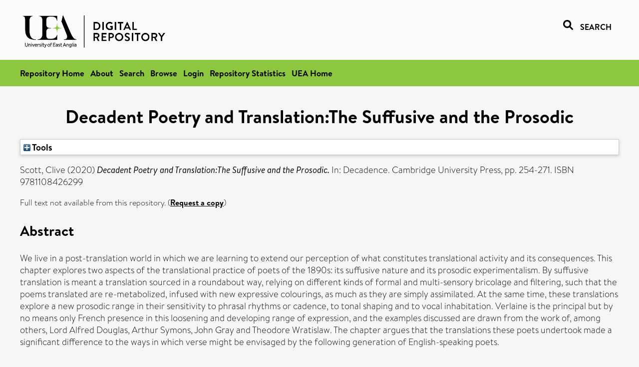

--- FILE ---
content_type: text/html; charset=utf-8
request_url: https://ueaeprints.uea.ac.uk/id/eprint/77407/
body_size: 25057
content:
<!DOCTYPE html PUBLIC "-//W3C//DTD XHTML 1.0 Transitional//EN" "http://www.w3.org/TR/xhtml1/DTD/xhtml1-transitional.dtd">
<html xmlns="http://www.w3.org/1999/xhtml" lang="en">
<head>

    <title> Decadent Poetry and Translation:The Suffusive and the Prosodic  - UEA Digital Repository</title>
    <link rel="icon" href="/favicon.ico" type="image/x-icon" />
    <link rel="shortcut icon" href="/favicon.ico" type="image/x-icon" />
    <link rel="Top" href="https://ueaeprints.uea.ac.uk/" />
    <link rel="Search" href="https://ueaeprints.uea.ac.uk/cgi/facet/simple2" />
    <meta name="eprints.eprintid" content="77407" />
<meta name="eprints.rev_number" content="16" />
<meta name="eprints.eprint_status" content="archive" />
<meta name="eprints.userid" content="9862" />
<meta name="eprints.source" content="pure" />
<meta name="eprints.dir" content="disk0/00/07/74/07" />
<meta name="eprints.datestamp" content="2020-10-22 00:04:26" />
<meta name="eprints.lastmod" content="2025-10-14 20:34:30" />
<meta name="eprints.status_changed" content="2020-10-22 00:04:26" />
<meta name="eprints.type" content="book_section" />
<meta name="eprints.metadata_visibility" content="show" />
<meta name="eprints.creators_name" content="Scott, Clive" />
<meta name="eprints.creators_id" content="p018" />
<meta name="eprints.title" content="Decadent Poetry and Translation:The Suffusive and the Prosodic" />
<meta name="eprints.ispublished" content="pub" />
<meta name="eprints.divisions" content="LDC" />
<meta name="eprints.keywords" content="bricolage,evanescence,phrasing,prosody,rhyme,rhythm,suffusive translation,the notational,tonality,vers libre,arts and humanities(all) ,/dk/atira/pure/subjectarea/asjc/1200" />
<meta name="eprints.abstract" content="We live in a post-translation world in which we are learning to extend our perception of what constitutes translational activity and its consequences. This chapter explores two aspects of the translational practice of poets of the 1890s: its suffusive nature and its prosodic experimentalism. By suffusive translation is meant a translation sourced in a roundabout way, relying on different kinds of formal and multi-sensory bricolage and filtering, such that the poems translated are re-metabolized, infused with new expressive colourings, as much as they are simply assimilated. At the same time, these translations explore a new prosodic range in their sensitivity to phrasal rhythms or cadence, to tonal shaping and to vocal inhabitation. Verlaine is the principal but by no means only French presence in this loosening and developing range of expression, and the examples discussed are drawn from the work of, among others, Lord Alfred Douglas, Arthur Symons, John Gray and Theodore Wratislaw. The chapter argues that the translations these poets undertook made a significant difference to the ways in which verse might be envisaged by the following generation of English-speaking poets." />
<meta name="eprints.date" content="2020-10" />
<meta name="eprints.date_type" content="published" />
<meta name="eprints.publisher" content="Cambridge University Press" />
<meta name="eprints.id_number" content="10.1017/9781108640527.015" />
<meta name="eprints.creators_browse_id" content="p018" />
<meta name="eprints.creators_search_name" content="Scott, Clive" />
<meta name="eprints.creators_search_id" content="p018" />
<meta name="eprints.editors_search_name" content="Murray, Alex" />
<meta name="eprints.full_text_status" content="none" />
<meta name="eprints.pagerange" content="254-271" />
<meta name="eprints.pages" content="18" />
<meta name="eprints.refereed" content="FALSE" />
<meta name="eprints.isbn" content="9781108426299" />
<meta name="eprints.book_title" content="Decadence" />
<meta name="eprints.editors_name" content="Murray, Alex" />
<meta name="eprints.related_url_url" content="http://www.scopus.com/inward/record.url?scp=85192943369&amp;partnerID=8YFLogxK" />
<meta name="eprints.ids_id" content="10.1017/9781108640527.015" />
<meta name="eprints.ids_id" content="9781108426299" />
<meta name="eprints.ids_id_type" content="doi" />
<meta name="eprints.ids_id_type" content="isbn" />
<meta name="eprints.citation" content="  Scott, Clive   (2020) Decadent Poetry and Translation:The Suffusive and the Prosodic.   In:  Decadence.    Cambridge University Press, pp. 254-271.   ISBN 9781108426299     " />
<link rel="schema.DC" href="http://purl.org/DC/elements/1.0/" />
<meta name="DC.relation" content="https://ueaeprints.uea.ac.uk/id/eprint/77407/" />
<meta name="DC.title" content="Decadent Poetry and Translation:The Suffusive and the Prosodic" />
<meta name="DC.creator" content="Scott, Clive" />
<meta name="DC.description" content="We live in a post-translation world in which we are learning to extend our perception of what constitutes translational activity and its consequences. This chapter explores two aspects of the translational practice of poets of the 1890s: its suffusive nature and its prosodic experimentalism. By suffusive translation is meant a translation sourced in a roundabout way, relying on different kinds of formal and multi-sensory bricolage and filtering, such that the poems translated are re-metabolized, infused with new expressive colourings, as much as they are simply assimilated. At the same time, these translations explore a new prosodic range in their sensitivity to phrasal rhythms or cadence, to tonal shaping and to vocal inhabitation. Verlaine is the principal but by no means only French presence in this loosening and developing range of expression, and the examples discussed are drawn from the work of, among others, Lord Alfred Douglas, Arthur Symons, John Gray and Theodore Wratislaw. The chapter argues that the translations these poets undertook made a significant difference to the ways in which verse might be envisaged by the following generation of English-speaking poets." />
<meta name="DC.contributor" content="Murray, Alex" />
<meta name="DC.date" content="2020-10" />
<meta name="DC.type" content="Book Section" />
<meta name="DC.type" content="NonPeerReviewed" />
<meta name="DC.identifier" content="  Scott, Clive   (2020) Decadent Poetry and Translation:The Suffusive and the Prosodic.   In:  Decadence.    Cambridge University Press, pp. 254-271.   ISBN 9781108426299     " />
<meta name="DC.relation" content="10.1017/9781108640527.015" />
<meta name="DC.identifier" content="10.1017/9781108640527.015" />
<meta name="DC.doi" content="10.1017/9781108640527.015" />
<!-- Highwire Press meta tags -->
<meta name="citation_title" content="Decadent Poetry and Translation:The Suffusive and the Prosodic" />
<meta name="citation_author" content="Scott, Clive" />
<meta name="citation_publication_date" content="2020/10" />
<meta name="citation_online_date" content="2020/10/22" />
<meta name="citation_isbn" content="9781108426299" />
<meta name="citation_firstpage" content="254" />
<meta name="citation_lastpage" content="271" />
<meta name="citation_date" content="2020/10" />
<meta name="citation_cover_date" content="2020/10" />
<meta name="citation_book_title" content="Decadence" />
<meta name="citation_publisher" content="Cambridge University Press" />
<meta name="citation_doi" content="10.1017/9781108640527.015" />
<meta name="citation_abstract" content="We live in a post-translation world in which we are learning to extend our perception of what constitutes translational activity and its consequences. This chapter explores two aspects of the translational practice of poets of the 1890s: its suffusive nature and its prosodic experimentalism. By suffusive translation is meant a translation sourced in a roundabout way, relying on different kinds of formal and multi-sensory bricolage and filtering, such that the poems translated are re-metabolized, infused with new expressive colourings, as much as they are simply assimilated. At the same time, these translations explore a new prosodic range in their sensitivity to phrasal rhythms or cadence, to tonal shaping and to vocal inhabitation. Verlaine is the principal but by no means only French presence in this loosening and developing range of expression, and the examples discussed are drawn from the work of, among others, Lord Alfred Douglas, Arthur Symons, John Gray and Theodore Wratislaw. The chapter argues that the translations these poets undertook made a significant difference to the ways in which verse might be envisaged by the following generation of English-speaking poets." />
<meta name="citation_editor" content="Murray, Alex" />
<meta name="citation_keywords" content="bricolage; evanescence; phrasing; prosody; rhyme; rhythm; suffusive translation; the notational; tonality; vers libre; arts and humanities(all); /dk/atira/pure/subjectarea/asjc/1200" />
<!-- PRISM meta tags -->
<link rel="schema.prism" href="https://www.w3.org/submissions/2020/SUBM-prism-20200910/" />
<meta name="prism.dateReceived" content="2020-10-22T00:04:26" />
<meta name="prism.modificationDate" content="2025-10-14T20:34:30" />
<meta name="prism.pageRange" content="254-271" />
<meta name="prism.startingPage" content="254" />
<meta name="prism.endingPage" content="271" />
<meta name="prism.pageCount" content="18" />
<meta name="prism.doi" content="10.1017/9781108640527.015" />
<meta name="prism.isbn" content="9781108426299" />
<meta name="prism.keyword" content="bricolage" />
<meta name="prism.keyword" content="evanescence" />
<meta name="prism.keyword" content="phrasing" />
<meta name="prism.keyword" content="prosody" />
<meta name="prism.keyword" content="rhyme" />
<meta name="prism.keyword" content="rhythm" />
<meta name="prism.keyword" content="suffusive translation" />
<meta name="prism.keyword" content="the notational" />
<meta name="prism.keyword" content="tonality" />
<meta name="prism.keyword" content="vers libre" />
<meta name="prism.keyword" content="arts and humanities(all)" />
<meta name="prism.keyword" content="/dk/atira/pure/subjectarea/asjc/1200" />
<link rel="alternate" href="https://ueaeprints.uea.ac.uk/cgi/export/eprint/77407/RIS/uea-eprint-77407.ris" type="text/plain" title="Reference Manager" />
<link rel="alternate" href="https://ueaeprints.uea.ac.uk/cgi/export/eprint/77407/DIDL/uea-eprint-77407.xml" type="text/xml; charset=utf-8" title="MPEG-21 DIDL" />
<link rel="alternate" href="https://ueaeprints.uea.ac.uk/cgi/export/eprint/77407/RDFN3/uea-eprint-77407.n3" type="text/n3" title="RDF+N3" />
<link rel="alternate" href="https://ueaeprints.uea.ac.uk/cgi/export/eprint/77407/ContextObject/uea-eprint-77407.xml" type="text/xml; charset=utf-8" title="OpenURL ContextObject" />
<link rel="alternate" href="https://ueaeprints.uea.ac.uk/cgi/export/eprint/77407/RDFNT/uea-eprint-77407.nt" type="text/plain" title="RDF+N-Triples" />
<link rel="alternate" href="https://ueaeprints.uea.ac.uk/cgi/export/eprint/77407/CSV/uea-eprint-77407.csv" type="text/csv; charset=utf-8" title="Multiline CSV" />
<link rel="alternate" href="https://ueaeprints.uea.ac.uk/cgi/export/eprint/77407/BibTeX/uea-eprint-77407.bib" type="text/plain; charset=utf-8" title="BibTeX" />
<link rel="alternate" href="https://ueaeprints.uea.ac.uk/cgi/export/eprint/77407/Text/uea-eprint-77407.txt" type="text/plain; charset=utf-8" title="ASCII Citation" />
<link rel="alternate" href="https://ueaeprints.uea.ac.uk/cgi/export/eprint/77407/RDFXML/uea-eprint-77407.rdf" type="application/rdf+xml" title="RDF+XML" />
<link rel="alternate" href="https://ueaeprints.uea.ac.uk/cgi/export/eprint/77407/COinS/uea-eprint-77407.txt" type="text/plain; charset=utf-8" title="OpenURL ContextObject in Span" />
<link rel="alternate" href="https://ueaeprints.uea.ac.uk/cgi/export/eprint/77407/MODS/uea-eprint-77407.xml" type="text/xml; charset=utf-8" title="MODS" />
<link rel="alternate" href="https://ueaeprints.uea.ac.uk/cgi/export/eprint/77407/Refer/uea-eprint-77407.refer" type="text/plain" title="Refer" />
<link rel="alternate" href="https://ueaeprints.uea.ac.uk/cgi/export/eprint/77407/Simple/uea-eprint-77407.txt" type="text/plain; charset=utf-8" title="Simple Metadata" />
<link rel="alternate" href="https://ueaeprints.uea.ac.uk/cgi/export/eprint/77407/HTML/uea-eprint-77407.html" type="text/html; charset=utf-8" title="HTML Citation" />
<link rel="alternate" href="https://ueaeprints.uea.ac.uk/cgi/export/eprint/77407/EndNote/uea-eprint-77407.enw" type="text/plain; charset=utf-8" title="EndNote" />
<link rel="alternate" href="https://ueaeprints.uea.ac.uk/cgi/export/eprint/77407/JSON/uea-eprint-77407.js" type="application/json; charset=utf-8" title="JSON" />
<link rel="alternate" href="https://ueaeprints.uea.ac.uk/cgi/export/eprint/77407/RefWorks/uea-eprint-77407.ref" type="text/plain" title="RefWorks" />
<link rel="alternate" href="https://ueaeprints.uea.ac.uk/cgi/export/eprint/77407/METS/uea-eprint-77407.xml" type="text/xml; charset=utf-8" title="METS" />
<link rel="alternate" href="https://ueaeprints.uea.ac.uk/cgi/export/eprint/77407/XML/uea-eprint-77407.xml" type="application/vnd.eprints.data+xml; charset=utf-8" title="EP3 XML" />
<link rel="alternate" href="https://ueaeprints.uea.ac.uk/cgi/export/eprint/77407/DC/uea-eprint-77407.txt" type="text/plain; charset=utf-8" title="Dublin Core" />
<link rel="Top" href="https://ueaeprints.uea.ac.uk/" />
    <link rel="Sword" href="https://ueaeprints.uea.ac.uk/sword-app/servicedocument" />
    <link rel="SwordDeposit" href="https://ueaeprints.uea.ac.uk/id/contents" />
    <link rel="Search" type="text/html" href="https://ueaeprints.uea.ac.uk/cgi/search" />
    <link rel="Search" type="application/opensearchdescription+xml" href="https://ueaeprints.uea.ac.uk/cgi/opensearchdescription" title="UEA Digital Repository" />
    <script type="text/javascript" src="https://www.google.com/jsapi">
//padder
</script><script type="text/javascript">
// <![CDATA[
google.charts.load("current", {packages:["corechart", "geochart"]});
// ]]></script><script type="text/javascript">
// <![CDATA[
var eprints_http_root = "https://ueaeprints.uea.ac.uk";
var eprints_http_cgiroot = "https://ueaeprints.uea.ac.uk/cgi";
var eprints_oai_archive_id = "ueaeprints.uea.ac.uk";
var eprints_logged_in = false;
var eprints_logged_in_userid = 0; 
var eprints_logged_in_username = ""; 
var eprints_logged_in_usertype = ""; 
// ]]></script>
    <style type="text/css">.ep_logged_in { display: none }</style>
    <link rel="stylesheet" type="text/css" href="/style/auto-3.4.3.css" />
    <script type="text/javascript" src="/javascript/auto-3.4.3.js">
//padder
</script>
    <!--[if lte IE 6]>
        <link rel="stylesheet" type="text/css" href="/style/ie6.css" />
   <![endif]-->
    <meta name="Generator" content="EPrints 3.4.3" />
    <meta http-equiv="Content-Type" content="text/html; charset=UTF-8" />
    <meta http-equiv="Content-Language" content="en" />
    

</head>


  <body>
  <div id="page-container">
  <div id="content-wrap">
  <header>

  <div id="header-banner">
    <div id="banner-logo-search">
      <div id="header-logo">
        <a href="https://ueaeprints.uea.ac.uk">
		<!--          <img alt="University of East Anglia logo" src="https://www.uea.ac.uk/o/uea-website-theme/images/color_schemes/generic-pages-templates-black-logo/logo.png"/>-->
		<img alt="University of East Anglia logo" src="https://ueaeprints.uea.ac.uk/images/Logo-transparent.png" />
        </a>
      </div>
      <div id="header-search">
	      <a href="/cgi/facet/simple2" alt="link to search page, search link, search icon, search, faceted simple search" style="text-decoration: none;font-weight: 600;text-transform: uppercase;">
<svg viewBox="0 0 512 512" height="20"><!--! Font Awesome Pro 6.1.2 by @fontawesome - https://fontawesome.com License - https://fontawesome.com/license (Commercial License) Copyright 2022 Fonticons, Inc. --><path d="M500.3 443.7l-119.7-119.7c27.22-40.41 40.65-90.9 33.46-144.7C401.8 87.79 326.8 13.32 235.2 1.723C99.01-15.51-15.51 99.01 1.724 235.2c11.6 91.64 86.08 166.7 177.6 178.9c53.8 7.189 104.3-6.236 144.7-33.46l119.7 119.7c15.62 15.62 40.95 15.62 56.57 0C515.9 484.7 515.9 459.3 500.3 443.7zM79.1 208c0-70.58 57.42-128 128-128s128 57.42 128 128c0 70.58-57.42 128-128 128S79.1 278.6 79.1 208z"></path></svg>
<span style="padding-left: 10px;">Search</span>
</a>

      </div>
    </div>
  </div>
  </header>
  <div id="banner-tools-container">
    <div id="banner-eprints-tools">
      <ul class="ep_tm_key_tools" id="ep_tm_menu_tools" role="toolbar"><li><a href="/cgi/users/home">Login</a></li><li><a href="https://ueaeprints.uea.ac.uk/cgi/stats/report">Repository Statistics</a></li></ul>
    </div>
  </div>

  <div id="wrapper-page-content">
    <div id="page-content">
      <h1>

Decadent Poetry and Translation:The Suffusive and the Prosodic

</h1>
      <div class="ep_summary_content"><div class="ep_summary_content_left"></div><div class="ep_summary_content_right"></div><div class="ep_summary_content_top"><div class="ep_summary_box " id="ep_summary_box_1"><div class="ep_summary_box_title"><div class="ep_no_js">Tools</div><div class="ep_only_js" id="ep_summary_box_1_colbar" style="display: none"><a class="ep_box_collapse_link" onclick="EPJS_blur(event); EPJS_toggleSlideScroll('ep_summary_box_1_content',true,'ep_summary_box_1');EPJS_toggle('ep_summary_box_1_colbar',true);EPJS_toggle('ep_summary_box_1_bar',false);return false" href="#"><img alt="-" src="/style/images/minus.png" border="0" /> Tools</a></div><div class="ep_only_js" id="ep_summary_box_1_bar"><a class="ep_box_collapse_link" onclick="EPJS_blur(event); EPJS_toggleSlideScroll('ep_summary_box_1_content',false,'ep_summary_box_1');EPJS_toggle('ep_summary_box_1_colbar',false);EPJS_toggle('ep_summary_box_1_bar',true);return false" href="#"><img alt="+" src="/style/images/plus.png" border="0" /> Tools</a></div></div><div class="ep_summary_box_body" id="ep_summary_box_1_content" style="display: none"><div id="ep_summary_box_1_content_inner"><div class="ep_block" style="margin-bottom: 1em"><form method="get" accept-charset="utf-8" action="https://ueaeprints.uea.ac.uk/cgi/export_redirect">
  <input name="eprintid" id="eprintid" value="77407" type="hidden" />
  <select name="format">
    <option value="RIS">Reference Manager</option>
    <option value="DIDL">MPEG-21 DIDL</option>
    <option value="RDFN3">RDF+N3</option>
    <option value="ContextObject">OpenURL ContextObject</option>
    <option value="RDFNT">RDF+N-Triples</option>
    <option value="CSV">Multiline CSV</option>
    <option value="BibTeX">BibTeX</option>
    <option value="Text">ASCII Citation</option>
    <option value="RDFXML">RDF+XML</option>
    <option value="COinS">OpenURL ContextObject in Span</option>
    <option value="MODS">MODS</option>
    <option value="Refer">Refer</option>
    <option value="Simple">Simple Metadata</option>
    <option value="HTML">HTML Citation</option>
    <option value="EndNote">EndNote</option>
    <option value="JSON">JSON</option>
    <option value="RefWorks">RefWorks</option>
    <option value="METS">METS</option>
    <option value="XML">EP3 XML</option>
    <option value="DC">Dublin Core</option>
  </select>
  <input type="submit" value="Export" class="ep_form_action_button" />
</form></div></div></div></div></div><div class="ep_summary_content_main">

  <p style="margin-bottom: 1em">
    


    <span class="person"><span class="person_name">Scott, Clive</span></span>
    
  

(2020)

<em>Decadent Poetry and Translation:The Suffusive and the Prosodic.</em>


    
      In:  
      Decadence.
    
    
    Cambridge University Press, pp. 254-271.
     ISBN 9781108426299
  


  



  </p>

  

  

    
      Full text not available from this repository.
      
        (<a href="https://ueaeprints.uea.ac.uk/cgi/request_doc?eprintid=77407">Request a copy</a>)
      
    
  
    

  

  

  
    <h2>Abstract</h2>
    <p style="text-align: left; margin: 1em auto 0em auto">We live in a post-translation world in which we are learning to extend our perception of what constitutes translational activity and its consequences. This chapter explores two aspects of the translational practice of poets of the 1890s: its suffusive nature and its prosodic experimentalism. By suffusive translation is meant a translation sourced in a roundabout way, relying on different kinds of formal and multi-sensory bricolage and filtering, such that the poems translated are re-metabolized, infused with new expressive colourings, as much as they are simply assimilated. At the same time, these translations explore a new prosodic range in their sensitivity to phrasal rhythms or cadence, to tonal shaping and to vocal inhabitation. Verlaine is the principal but by no means only French presence in this loosening and developing range of expression, and the examples discussed are drawn from the work of, among others, Lord Alfred Douglas, Arthur Symons, John Gray and Theodore Wratislaw. The chapter argues that the translations these poets undertook made a significant difference to the ways in which verse might be envisaged by the following generation of English-speaking poets.</p>
  

  <table style="margin-bottom: 1em; margin-top: 1em;" cellpadding="3">
    <tr>
      <th align="right">Item Type:</th>
      <td>
        Book Section
        
        
        
      </td>
    </tr>
    
    
      
    
      
    
      
        <tr>
          <th align="right">Uncontrolled Keywords:</th>
          <td valign="top">bricolage,evanescence,phrasing,prosody,rhyme,rhythm,suffusive translation,the notational,tonality,vers libre,arts and humanities(all) ,/dk/atira/pure/subjectarea/asjc/1200</td>
        </tr>
      
    
      
    
      
        <tr>
          <th align="right">Faculty \ School:</th>
          <td valign="top"><a href="https://ueaeprints.uea.ac.uk/view/divisions/HUM/">Faculty of Arts and Humanities</a> &gt; <a href="https://ueaeprints.uea.ac.uk/view/divisions/LDC/">School of Literature, Drama and Creative Writing</a></td>
        </tr>
      
    
      
    
      
        <tr>
          <th align="right">Related URLs:</th>
          <td valign="top"><ul><li><a href="http://www.scopus.com/inward/record.url?scp=85192943369&amp;partnerID=8YFLogxK">http://www.scopus.com/inward/record.url?...</a></li></ul></td>
        </tr>
      
    
      
    
      
        <tr>
          <th align="right">Depositing User:</th>
          <td valign="top">

<a href="https://ueaeprints.uea.ac.uk/cgi/users/home?screen=User::View&amp;userid=9862"><span class="ep_name_citation"><span class="person_name">LivePure Connector</span></span></a>

</td>
        </tr>
      
    
      
        <tr>
          <th align="right">Date Deposited:</th>
          <td valign="top">22 Oct 2020 00:04</td>
        </tr>
      
    
      
        <tr>
          <th align="right">Last Modified:</th>
          <td valign="top">14 Oct 2025 20:34</td>
        </tr>
      
    
    <tr>
      <th align="right">URI:</th>
      <td valign="top"><a href="https://ueaeprints.uea.ac.uk/id/eprint/77407">https://ueaeprints.uea.ac.uk/id/eprint/77407</a></td>
    </tr>
    <tr>
      <th align="right">DOI:</th>
      <td valign="top"><a href="https://doi.org/10.1017/9781108640527.015" target="_blank">10.1017/9781108640527.015</a></td>
    </tr>
  </table>

  
  

  

  
    <h3>Actions (login required)</h3>
    <table class="ep_summary_page_actions">
    
      <tr>
        <td><a href="/cgi/users/home?screen=EPrint%3A%3AView&amp;eprintid=77407"><img src="/style/images/action_view.png" alt="View Item" class="ep_form_action_icon" role="button" /></a></td>
        <td>View Item</td>
      </tr>
    
    </table>
  

</div><div class="ep_summary_content_bottom"></div><div class="ep_summary_content_after"></div></div>
    </div>
  </div>

</div>

<footer id="footer" class="footer" role="contentinfo" data-swiftype-index="false">
    <div class="container">
        <div class="row">
            <div class="col-xs-12">
                <p id="footer-copyright"> © UEA. All rights reserved. University of East Anglia, Norwich Research Park, Norwich, Norfolk, NR4
                    7TJ, UK <span class="visible-lg-*">|</span> +44 (0) 1603 456161 </p>
                <ul class="footer_links">
                    <li><a href="https://www.uea.ac.uk/about/university-information/statutory-and-legal/website" target="_blank">Accessibility</a></li> | <li><a href="https://www.uea.ac.uk/about/university-information/statutory-legal-policies" target="_blank">Legal Statements</a></li> | <li><a href="https://www.uea.ac.uk/about/university-information/statutory-legal-policies/modern-slavery-statement" target="_blank">Statement on Modern Slavery</a></li> | <li><a href="https://www.uea.ac.uk/about/university-information/statutory-and-legal/website" target="_blank">Cookie Policy</a></li> | <li><a href="https://www.uea.ac.uk/about/university-information/statutory-and-legal/data-protection" target="_blank">Data Protection</a></li>
                </ul>
            </div>
        </div>
    </div>
</footer>
  
  </div>
  </body>
</html>